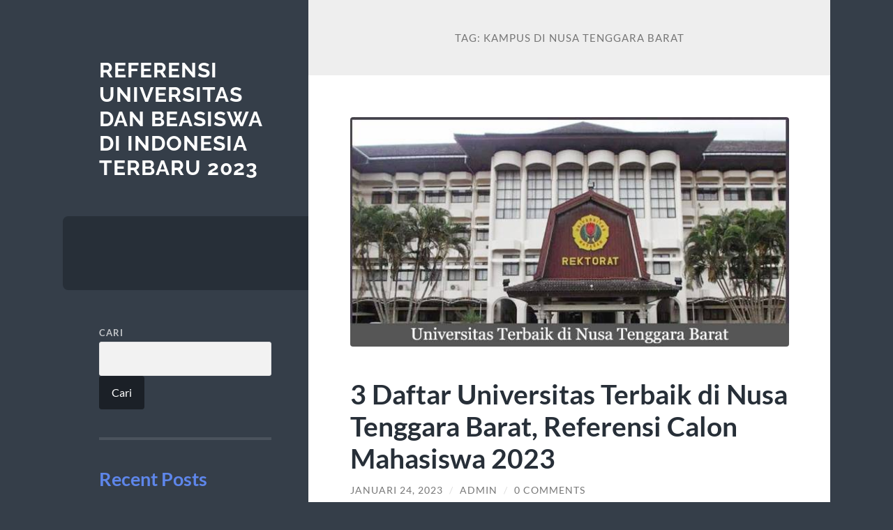

--- FILE ---
content_type: text/html; charset=UTF-8
request_url: https://www.karmamilwaukee.com/tag/kampus-di-nusa-tenggara-barat/
body_size: 6322
content:
<!DOCTYPE html>

<html lang="id">

	<head>

		<meta charset="UTF-8">
		<meta name="viewport" content="width=device-width, initial-scale=1.0">

		<link rel="profile" href="https://gmpg.org/xfn/11">

		<meta name='robots' content='index, follow, max-image-preview:large, max-snippet:-1, max-video-preview:-1'/>

	<!-- This site is optimized with the Yoast SEO plugin v20.4 - https://yoast.com/wordpress/plugins/seo/ -->
	<title>Kampus di Nusa Tenggara Barat Archives - Referensi Universitas dan Beasiswa di Indonesia Terbaru 2023</title>
	<link rel="canonical" href="https://www.karmamilwaukee.com/tag/kampus-di-nusa-tenggara-barat/"/>
	<meta property="og:locale" content="id_ID"/>
	<meta property="og:type" content="article"/>
	<meta property="og:title" content="Kampus di Nusa Tenggara Barat Archives - Referensi Universitas dan Beasiswa di Indonesia Terbaru 2023"/>
	<meta property="og:url" content="https://www.karmamilwaukee.com/tag/kampus-di-nusa-tenggara-barat/"/>
	<meta property="og:site_name" content="Referensi Universitas dan Beasiswa di Indonesia Terbaru 2023"/>
	<meta name="twitter:card" content="summary_large_image"/>
	<script type="application/ld+json" class="yoast-schema-graph">{"@context":"https://schema.org","@graph":[{"@type":"CollectionPage","@id":"https://www.karmamilwaukee.com/tag/kampus-di-nusa-tenggara-barat/","url":"https://www.karmamilwaukee.com/tag/kampus-di-nusa-tenggara-barat/","name":"Kampus di Nusa Tenggara Barat Archives - Referensi Universitas dan Beasiswa di Indonesia Terbaru 2023","isPartOf":{"@id":"https://www.karmamilwaukee.com/#website"},"primaryImageOfPage":{"@id":"https://www.karmamilwaukee.com/tag/kampus-di-nusa-tenggara-barat/#primaryimage"},"image":{"@id":"https://www.karmamilwaukee.com/tag/kampus-di-nusa-tenggara-barat/#primaryimage"},"thumbnailUrl":"https://www.karmamilwaukee.com/wp-content/uploads/2023/01/ntb4.jpg","breadcrumb":{"@id":"https://www.karmamilwaukee.com/tag/kampus-di-nusa-tenggara-barat/#breadcrumb"},"inLanguage":"id"},{"@type":"ImageObject","inLanguage":"id","@id":"https://www.karmamilwaukee.com/tag/kampus-di-nusa-tenggara-barat/#primaryimage","url":"https://www.karmamilwaukee.com/wp-content/uploads/2023/01/ntb4.jpg","contentUrl":"https://www.karmamilwaukee.com/wp-content/uploads/2023/01/ntb4.jpg","width":640,"height":335,"caption":"3 Daftar Universitas Terbaik di Nusa Tenggara Barat, Referensi Calon Mahasiswa 2023"},{"@type":"BreadcrumbList","@id":"https://www.karmamilwaukee.com/tag/kampus-di-nusa-tenggara-barat/#breadcrumb","itemListElement":[{"@type":"ListItem","position":1,"name":"Home","item":"https://www.karmamilwaukee.com/"},{"@type":"ListItem","position":2,"name":"Kampus di Nusa Tenggara Barat"}]},{"@type":"WebSite","@id":"https://www.karmamilwaukee.com/#website","url":"https://www.karmamilwaukee.com/","name":"Referensi Universitas dan Beasiswa di Indonesia Terbaru 2023","description":"","potentialAction":[{"@type":"SearchAction","target":{"@type":"EntryPoint","urlTemplate":"https://www.karmamilwaukee.com/?s={search_term_string}"},"query-input":"required name=search_term_string"}],"inLanguage":"id"}]}</script>
	<!-- / Yoast SEO plugin. -->


<link rel="alternate" type="application/rss+xml" title="Referensi Universitas dan Beasiswa di Indonesia Terbaru 2023 &raquo; Feed" href="https://www.karmamilwaukee.com/feed/"/>
<link rel="alternate" type="application/rss+xml" title="Referensi Universitas dan Beasiswa di Indonesia Terbaru 2023 &raquo; Umpan Komentar" href="https://www.karmamilwaukee.com/comments/feed/"/>
<link rel="alternate" type="application/rss+xml" title="Referensi Universitas dan Beasiswa di Indonesia Terbaru 2023 &raquo; Kampus di Nusa Tenggara Barat Umpan Tag" href="https://www.karmamilwaukee.com/tag/kampus-di-nusa-tenggara-barat/feed/"/>
<style id='wp-img-auto-sizes-contain-inline-css' type='text/css'>img:is([sizes=auto i],[sizes^="auto," i]){contain-intrinsic-size:3000px 1500px}</style>
<style id='wp-emoji-styles-inline-css' type='text/css'>img.wp-smiley,img.emoji{display:inline!important;border:none!important;box-shadow:none!important;height:1em!important;width:1em!important;margin:0 .07em!important;vertical-align:-.1em!important;background:none!important;padding:0!important}</style>
<style id='wp-block-library-inline-css' type='text/css'>:root{--wp-block-synced-color:#7a00df;--wp-block-synced-color--rgb:122 , 0 , 223;--wp-bound-block-color:var(--wp-block-synced-color);--wp-editor-canvas-background:#ddd;--wp-admin-theme-color:#007cba;--wp-admin-theme-color--rgb:0 , 124 , 186;--wp-admin-theme-color-darker-10:#006ba1;--wp-admin-theme-color-darker-10--rgb:0 , 107 , 160.5;--wp-admin-theme-color-darker-20:#005a87;--wp-admin-theme-color-darker-20--rgb:0 , 90 , 135;--wp-admin-border-width-focus:2px}@media (min-resolution:192dpi){:root{--wp-admin-border-width-focus:1.5px}}.wp-element-button{cursor:pointer}:root .has-very-light-gray-background-color{background-color:#eee}:root .has-very-dark-gray-background-color{background-color:#313131}:root .has-very-light-gray-color{color:#eee}:root .has-very-dark-gray-color{color:#313131}:root .has-vivid-green-cyan-to-vivid-cyan-blue-gradient-background{background:linear-gradient(135deg,#00d084,#0693e3)}:root .has-purple-crush-gradient-background{background:linear-gradient(135deg,#34e2e4,#4721fb 50%,#ab1dfe)}:root .has-hazy-dawn-gradient-background{background:linear-gradient(135deg,#faaca8,#dad0ec)}:root .has-subdued-olive-gradient-background{background:linear-gradient(135deg,#fafae1,#67a671)}:root .has-atomic-cream-gradient-background{background:linear-gradient(135deg,#fdd79a,#004a59)}:root .has-nightshade-gradient-background{background:linear-gradient(135deg,#330968,#31cdcf)}:root .has-midnight-gradient-background{background:linear-gradient(135deg,#020381,#2874fc)}:root{--wp--preset--font-size--normal:16px;--wp--preset--font-size--huge:42px}.has-regular-font-size{font-size:1em}.has-larger-font-size{font-size:2.625em}.has-normal-font-size{font-size:var(--wp--preset--font-size--normal)}.has-huge-font-size{font-size:var(--wp--preset--font-size--huge)}.has-text-align-center{text-align:center}.has-text-align-left{text-align:left}.has-text-align-right{text-align:right}.has-fit-text{white-space:nowrap!important}#end-resizable-editor-section{display:none}.aligncenter{clear:both}.items-justified-left{justify-content:flex-start}.items-justified-center{justify-content:center}.items-justified-right{justify-content:flex-end}.items-justified-space-between{justify-content:space-between}.screen-reader-text{border:0;clip-path:inset(50%);height:1px;margin:-1px;overflow:hidden;padding:0;position:absolute;width:1px;word-wrap:normal!important}.screen-reader-text:focus{background-color:#ddd;clip-path:none;color:#444;display:block;font-size:1em;height:auto;left:5px;line-height:normal;padding:15px 23px 14px;text-decoration:none;top:5px;width:auto;z-index:100000}html :where(.has-border-color){border-style:solid}html :where([style*=border-top-color]){border-top-style:solid}html :where([style*=border-right-color]){border-right-style:solid}html :where([style*=border-bottom-color]){border-bottom-style:solid}html :where([style*=border-left-color]){border-left-style:solid}html :where([style*=border-width]){border-style:solid}html :where([style*=border-top-width]){border-top-style:solid}html :where([style*=border-right-width]){border-right-style:solid}html :where([style*=border-bottom-width]){border-bottom-style:solid}html :where([style*=border-left-width]){border-left-style:solid}html :where(img[class*=wp-image-]){height:auto;max-width:100%}:where(figure){margin:0 0 1em}html :where(.is-position-sticky){--wp-admin--admin-bar--position-offset:var(--wp-admin--admin-bar--height,0)}@media screen and (max-width:600px){html :where(.is-position-sticky){--wp-admin--admin-bar--position-offset:0}}</style>
<style id='classic-theme-styles-inline-css' type='text/css'>.wp-block-button__link{color:#fff;background-color:#32373c;border-radius:9999px;box-shadow:none;text-decoration:none;padding:calc(.667em + 2px) calc(1.333em + 2px);font-size:1.125em}.wp-block-file__button{background:#32373c;color:#fff;text-decoration:none}</style>
<link rel='stylesheet' id='wilson_fonts-css' href='https://www.karmamilwaukee.com/wp-content/themes/wilson/assets/css/fonts.css?ver=6.9' type='text/css' media='all'/>
<link rel='stylesheet' id='wilson_style-css' href='https://www.karmamilwaukee.com/wp-content/themes/wilson/style.css?ver=2.1.2' type='text/css' media='all'/>
<script type="text/javascript" src="https://www.karmamilwaukee.com/wp-includes/js/jquery/jquery.min.js?ver=3.7.1" id="jquery-core-js"></script>
<script type="text/javascript" src="https://www.karmamilwaukee.com/wp-includes/js/jquery/jquery-migrate.min.js?ver=3.4.1" id="jquery-migrate-js"></script>
<script type="text/javascript" src="https://www.karmamilwaukee.com/wp-content/themes/wilson/assets/js/global.js?ver=2.1.2" id="wilson_global-js"></script>
<link rel="https://api.w.org/" href="https://www.karmamilwaukee.com/wp-json/"/><link rel="alternate" title="JSON" type="application/json" href="https://www.karmamilwaukee.com/wp-json/wp/v2/tags/83"/><link rel="EditURI" type="application/rsd+xml" title="RSD" href="https://www.karmamilwaukee.com/xmlrpc.php?rsd"/>
<meta name="generator" content="WordPress 6.9"/>
<link rel="icon" href="https://www.karmamilwaukee.com/wp-content/uploads/2023/01/cropped-icon_univ-removebg-preview-32x32.png" sizes="32x32"/>
<link rel="icon" href="https://www.karmamilwaukee.com/wp-content/uploads/2023/01/cropped-icon_univ-removebg-preview-192x192.png" sizes="192x192"/>
<link rel="apple-touch-icon" href="https://www.karmamilwaukee.com/wp-content/uploads/2023/01/cropped-icon_univ-removebg-preview-180x180.png"/>
<meta name="msapplication-TileImage" content="https://www.karmamilwaukee.com/wp-content/uploads/2023/01/cropped-icon_univ-removebg-preview-270x270.png"/>

	</head>
	
	<body class="archive tag tag-kampus-di-nusa-tenggara-barat tag-83 wp-theme-wilson">

		
		<a class="skip-link button" href="#site-content">Skip to the content</a>
	
		<div class="wrapper">
	
			<header class="sidebar" id="site-header">
							
				<div class="blog-header">

									
						<div class="blog-info">
						
															<div class="blog-title">
									<a href="https://www.karmamilwaukee.com" rel="home">Referensi Universitas dan Beasiswa di Indonesia Terbaru 2023</a>
								</div>
														
													
						</div><!-- .blog-info -->
						
					
				</div><!-- .blog-header -->
				
				<div class="nav-toggle toggle">
				
					<p>
						<span class="show">Show menu</span>
						<span class="hide">Hide menu</span>
					</p>
				
					<div class="bars">
							
						<div class="bar"></div>
						<div class="bar"></div>
						<div class="bar"></div>
						
						<div class="clear"></div>
						
					</div><!-- .bars -->
				
				</div><!-- .nav-toggle -->
				
				<div class="blog-menu">
			
					<ul class="navigation">
					
																		
					</ul><!-- .navigation -->
				</div><!-- .blog-menu -->
				
				<div class="mobile-menu">
						 
					<ul class="navigation">
					
												
					</ul>
					 
				</div><!-- .mobile-menu -->
				
				
					<div class="widgets" role="complementary">
					
						<div id="block-2" class="widget widget_block widget_search"><div class="widget-content"><form role="search" method="get" action="https://www.karmamilwaukee.com/" class="wp-block-search__button-outside wp-block-search__text-button wp-block-search"><label class="wp-block-search__label" for="wp-block-search__input-1">Cari</label><div class="wp-block-search__inside-wrapper"><input class="wp-block-search__input" id="wp-block-search__input-1" placeholder="" value="" type="search" name="s" required /><button aria-label="Cari" class="wp-block-search__button wp-element-button" type="submit">Cari</button></div></form></div></div><div id="block-3" class="widget widget_block"><div class="widget-content">
<div class="wp-block-group"><div class="wp-block-group__inner-container is-layout-flow wp-block-group-is-layout-flow">
<h2 class="wp-block-heading"><mark style="background-color:rgba(0, 0, 0, 0);color:#5e86ea" class="has-inline-color">Recent Posts</mark></h2>


<ul class="wp-block-latest-posts__list wp-block-latest-posts"><li><a class="wp-block-latest-posts__post-title" href="https://www.karmamilwaukee.com/rekomendasi-4-universitas-swasta-terbaik-di-semarang-akreditasi-a-terbaru-2023/">Rekomendasi 4 Universitas Swasta Terbaik di Semarang Akreditasi A Terbaru 2023</a></li>
<li><a class="wp-block-latest-posts__post-title" href="https://www.karmamilwaukee.com/10-daftar-jurusan-dengan-prospek-kerja-yang-menjanjikan-di-2023/">10 Daftar Jurusan dengan Prospek Kerja yang Menjanjikan di 2023</a></li>
<li><a class="wp-block-latest-posts__post-title" href="https://www.karmamilwaukee.com/inilah-5-universitas-dengan-fakultas-kedokteran-terbaik-di-eropa-terbaru-2023/">Inilah 5 Universitas dengan Fakultas Kedokteran Terbaik di Eropa Terbaru 2023</a></li>
<li><a class="wp-block-latest-posts__post-title" href="https://www.karmamilwaukee.com/inilah-4-universitas-dengan-jurusan-hukum-terbaik-di-dunia-terbaru-2023/">Inilah 4 Universitas dengan Jurusan Hukum Terbaik di Dunia Terbaru 2023</a></li>
<li><a class="wp-block-latest-posts__post-title" href="https://www.karmamilwaukee.com/empat-daftar-universitas-dengan-fakultas-hukum-terbaik-di-indonesia-2023/">Empat Daftar Universitas dengan Fakultas Hukum Terbaik di Indonesia 2023</a></li>
</ul></div></div>
</div></div><div id="block-5" class="widget widget_block"><div class="widget-content">
<div class="wp-block-group"><div class="wp-block-group__inner-container is-layout-flow wp-block-group-is-layout-flow">
<h2 class="wp-block-heading"><mark style="background-color:rgba(0, 0, 0, 0);color:#5e86ea" class="has-inline-color">Archives</mark></h2>


<ul class="wp-block-archives-list wp-block-archives">	<li><a href='https://www.karmamilwaukee.com/2023/01/'>Januari 2023</a></li>
</ul></div></div>
</div></div><div id="block-6" class="widget widget_block"><div class="widget-content">
<div class="wp-block-group"><div class="wp-block-group__inner-container is-layout-flow wp-block-group-is-layout-flow">
<h2 class="wp-block-heading"><mark style="background-color:rgba(0, 0, 0, 0);color:#5e86ea" class="has-inline-color">Categories</mark></h2>


<ul class="wp-block-categories-list wp-block-categories">	<li class="cat-item cat-item-5"><a href="https://www.karmamilwaukee.com/category/universitas/jurusan/">Jurusan</a>
</li>
	<li class="cat-item cat-item-2"><a href="https://www.karmamilwaukee.com/category/universitas/">Universitas</a>
</li>
</ul></div></div>
</div></div><div id="block-7" class="widget widget_block"><div class="widget-content"><a href="https://www.karmamilwaukee.com/">Nexus Slot</a></div></div><div id="block-8" class="widget widget_block widget_text"><div class="widget-content">
<p><a href="https://www.cmmedicalcollege.com/">Situs Slot Gacor</a></p>
</div></div>						
					</div><!-- .widgets -->
					
													
			</header><!-- .sidebar -->

			<main class="content" id="site-content">	
		<header class="archive-header">
		
							<h1 class="archive-title">Tag: <span>Kampus di Nusa Tenggara Barat</span></h1>
			
						
		</header><!-- .archive-header -->
					
	
	<div class="posts">
			
				
			<article id="post-104" class="post-104 post type-post status-publish format-standard has-post-thumbnail hentry category-universitas tag-kampus-di-nusa-tenggara-barat tag-universitas-di-nusa-tenggara-barat tag-universitas-mataram tag-universitas-terbaik-di-nusa-tenggara-barat">
		
				
	<figure class="featured-media">
	
						
		<a href="https://www.karmamilwaukee.com/3-daftar-universitas-terbaik-di-nusa-tenggara-barat-referensi-calon-mahasiswa-2023/">
		
			<img width="640" height="335" src="https://www.karmamilwaukee.com/wp-content/uploads/2023/01/ntb4.jpg" class="attachment-post-thumbnail size-post-thumbnail wp-post-image" alt="3 Daftar Universitas Terbaik di Nusa Tenggara Barat, Referensi Calon Mahasiswa 2023" decoding="async" fetchpriority="high" srcset="https://www.karmamilwaukee.com/wp-content/uploads/2023/01/ntb4.jpg 640w, https://www.karmamilwaukee.com/wp-content/uploads/2023/01/ntb4-300x157.jpg 300w" sizes="(max-width: 640px) 100vw, 640px"/>			
		</a>
				
	</figure><!-- .featured-media -->
		

<div class="post-inner">

	
		<header class="post-header">
			
			<h2 class="post-title">
				<a href="https://www.karmamilwaukee.com/3-daftar-universitas-terbaik-di-nusa-tenggara-barat-referensi-calon-mahasiswa-2023/" rel="bookmark">3 Daftar Universitas Terbaik di Nusa Tenggara Barat, Referensi Calon Mahasiswa 2023</a>
			</h2>
			
					
		<div class="post-meta">
		
			<span class="post-date"><a href="https://www.karmamilwaukee.com/3-daftar-universitas-terbaik-di-nusa-tenggara-barat-referensi-calon-mahasiswa-2023/">Januari 24, 2023</a></span>
			
			<span class="date-sep"> / </span>
				
			<span class="post-author"><a href="https://www.karmamilwaukee.com/author/admin_j1yqfc9b/" title="Pos-pos oleh admin" rel="author">admin</a></span>
			
						
				<span class="date-sep"> / </span>
				
				<a href="https://www.karmamilwaukee.com/3-daftar-universitas-terbaik-di-nusa-tenggara-barat-referensi-calon-mahasiswa-2023/#respond"><span class="comment">0 Comments</span></a>			
						
						
												
		</div><!-- .post-meta -->

					
		</header><!-- .post-header -->

	
		
		<div class="post-content">
		
			<p style="text-align: justify;">3 Daftar Universitas Terbaik di Nusa Tenggara Barat, Referensi Calon Mahasiswa 2023 &#8211; Nusa Tenggara Barat menjadi salah satu daerah di Indonesia yang beribu kota di Mataram. Provinsi Nusa Tenggara Barat terdiri dari 10 Kabupaten dan 2 Kota. Dengan begitu daerah ini juga berbatasan dengan sejumlah wilayah lainnya seperti di bagian utara berbatasan atas Laut Jawa dan Laut Flores, sebelah selatan berbatasan bersama Samudra Hindia, di bagian barat berbatasan dengan Selat Lombok dan Provinsi Bali, dan terakhir di bagian timur bersebelahan dengan Selat Sape dengan Nusa Tenggara Timur.</p>
<p style="text-align: justify;">Nusa Tenggara Barat juga termasuk daerah yang mempunyai potensi pariwisata sangat baik, hal ini terbukti dengan banyaknya objek wisata di daerah tersebut seperti Pantai Senggigi, Gunung Rinjani, Batu Layar, Gunung Tambora, Pulau Kenawa dan sebagainya. Bukan hanya pada bidang pariwisata, akan tetapi provinsi Nusa Tenggara Barat juga sangat mengawasi dunia pendidikan. Sehingga lembaga lembaga pendidikan yang ada di provinsi tersebut ada banyak macamnya mulai dari sekolah dasar sampai perguruan tinggi.</p>
<h2 style="text-align: justify;">Informasi Kampus di Nusa Tenggara Barat</h2>
<p style="text-align: justify;">Berbicara mengenai perguruan tinggi di Provinsi Nusa Tenggara Barat, pada dasarnya universita-universitas yang ada di daerah ini sangatlah banyak. Apalagi banyak orang-orang yang berhasil dan sebagai tokoh masyarakat setelah lulusa dari perguruan tinggi di Nusa Tenggara Barat.</p>
<p style="text-align: justify;">Artinya kampus di daerah tersebut didirikan dengan tujuan atas mendidik calon generasi bangsa agar sebagai manusia yang bermartabat, berwawasan luas, dan mampu membantu menciptakan kesejahteraan Indonesia. Perguruan tinggi di Nusa Tenggara Barat juga terdiri dari dua jenis antara lain perguruan tinggi negeri dan swasta yang masing-masing mempunyai visi, sistem pendidikan, maupun misinya sendiri. Berikut dibawah ini yang termasuk informasi perguruan tinggi negeri dan swasta di Provinsi Nusa Tenggara Barat adalah;</p>
<h3 style="text-align: justify;">1. Universitas Mataram</h3>
<p style="text-align: justify;">Pertama adalah Universitas Mataram yang didirikan pada tanggal 1 Oktober 1962. Alamat kampus Mataram terbagi menjadi dua ialah pada kampus 1 yang berlokasi di Jl. Pendidikan No. 36 Mataram dan pada kampus 2 berada di Jl. Majapahit Mataram</p>
<p style="text-align: justify;">Harus di ketahui bahwa Universitas Mataram ini mempunyai 10 fakultas antara lain fakultas matematika dan ilmu pengetahuan, fakultas teknologi pangan dan agroindustri, fakultas kedokteran, fakultas teknologi pangan dan agroindustri, fakultas teknik, fakultas keguruan dan ilmu pendidikan, fakultas peternakan, fakultas pertanian, fakultas hukum, fakultas ekonomi dan bisnis.</p>
<p>Baca juga: <a href="https://www.karmamilwaukee.com/3-deretan-perguruan-tinggi-terbaik-di-nusa-tenggara-timur-terbaru-2023/">3 Deretan Perguruan Tinggi Terbaik di Nusa Tenggara Timur Terbaru 2023</a></p>
<p style="text-align: justify;">Sedangkan untuk mendapatkan informasi lebih lengkap mengenai kampus di Mataram, khususnya untuk Universitas Mataram dapat mengakses website kampus ialah pada laman www.unram.ac.id.</p>
<h3 style="text-align: justify;">2. Universitas Islam Negeri Mataram</h3>
<p style="text-align: justify;">Kedua menjadi Universitas Islam Negeri Mataram yang berada di Jl. Gajah Mada No. 100, Pagesangan Baru Kec. Sekarbela, Nusa Tenggara Barat. Harus di ketahui bahwa kampus yang satu ini dahulunya bernama Institut Agama Islam Negeri (IAIN) Mataram, namun sekarang telah berubah sebagai Universitas Islam Negeri Mataram (UIN Mataram).</p>
<p style="text-align: justify;">Perguruan tinggi yang satu ini mempunyai 5 fakultas antara lain fakultas tarbiyah dan keguruan, fakultas syariah, fakultas dakwah dan ilmu komunikasi, fakultas ekonomi dan bisnis islam, fakultas ushuluddin dan studi agama. Selain itu Universitas Islam Negeri Mataram juga memiliki program pascasarjana dengan program studi pendidikan agama islam, ekonomi syariah, pendidikan bahasa arab dan lain sebagainya.</p>
<h3 style="text-align: justify;">3. Akademi Komunitas Negeri Mataram</h3>
<p style="text-align: justify;">Akademi Komunitas Negeri Mataram yang menjadi perguruan tinggi dengan sistem pendidikan vokasi setingkat diploma satu atau diploma dua. Perguruan tinggi ini didirikan tepatnya pada tahun 2012 dengan visi untuk mewujudkan wirausahawan agrowisata, agribisnis dan pariwisata, peternakan dan perikanan yang beriman dan berdaya saing.</p>
<p style="text-align: justify;">Selain itu kampus yang satu ini juga mendapatkan dukungan dari berbagai pihak, karena sistem pendidikannya mampu membagikan peluang bagi siapa saja yang hendak memperoleh ketrampilan dalam waktu yang relatif singkat sebagai bekal sebelum memasuki dunia kerja.</p>

		</div><!-- .post-content -->

	
</div><!-- .post-inner -->									
			</article><!-- .post -->
											
			
	</div><!-- .posts -->

	<script defer src="https://static.cloudflareinsights.com/beacon.min.js/vcd15cbe7772f49c399c6a5babf22c1241717689176015" integrity="sha512-ZpsOmlRQV6y907TI0dKBHq9Md29nnaEIPlkf84rnaERnq6zvWvPUqr2ft8M1aS28oN72PdrCzSjY4U6VaAw1EQ==" data-cf-beacon='{"version":"2024.11.0","token":"f9f0d2206da94b4c86a3e093ffe0e983","r":1,"server_timing":{"name":{"cfCacheStatus":true,"cfEdge":true,"cfExtPri":true,"cfL4":true,"cfOrigin":true,"cfSpeedBrain":true},"location_startswith":null}}' crossorigin="anonymous"></script>
